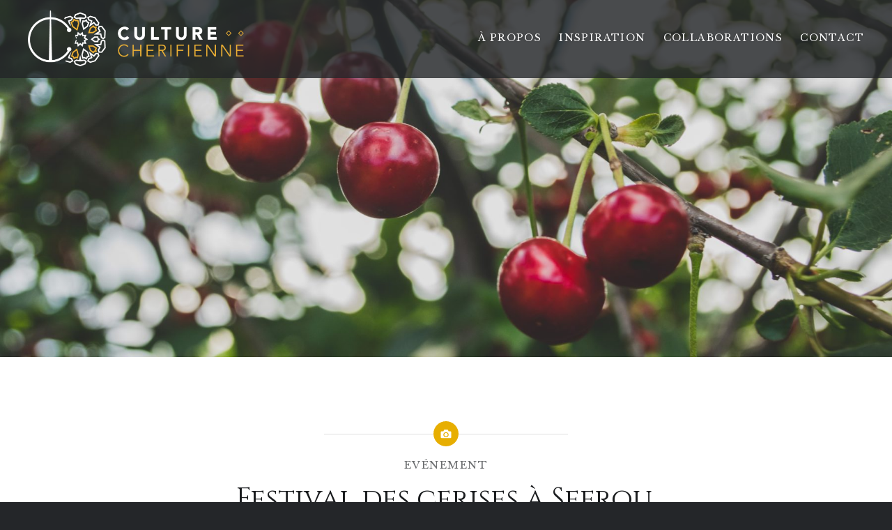

--- FILE ---
content_type: text/html; charset=utf-8
request_url: https://www.google.com/recaptcha/api2/anchor?ar=1&k=6LdSObMZAAAAAL-l9j-O6QlCdOPXfb821QRXIMNj&co=aHR0cHM6Ly93d3cuY3VsdHVyZWNoZXJpZmllbm5lLmNvbTo0NDM.&hl=en&v=PoyoqOPhxBO7pBk68S4YbpHZ&size=invisible&anchor-ms=20000&execute-ms=30000&cb=dd729a6ba77g
body_size: 48774
content:
<!DOCTYPE HTML><html dir="ltr" lang="en"><head><meta http-equiv="Content-Type" content="text/html; charset=UTF-8">
<meta http-equiv="X-UA-Compatible" content="IE=edge">
<title>reCAPTCHA</title>
<style type="text/css">
/* cyrillic-ext */
@font-face {
  font-family: 'Roboto';
  font-style: normal;
  font-weight: 400;
  font-stretch: 100%;
  src: url(//fonts.gstatic.com/s/roboto/v48/KFO7CnqEu92Fr1ME7kSn66aGLdTylUAMa3GUBHMdazTgWw.woff2) format('woff2');
  unicode-range: U+0460-052F, U+1C80-1C8A, U+20B4, U+2DE0-2DFF, U+A640-A69F, U+FE2E-FE2F;
}
/* cyrillic */
@font-face {
  font-family: 'Roboto';
  font-style: normal;
  font-weight: 400;
  font-stretch: 100%;
  src: url(//fonts.gstatic.com/s/roboto/v48/KFO7CnqEu92Fr1ME7kSn66aGLdTylUAMa3iUBHMdazTgWw.woff2) format('woff2');
  unicode-range: U+0301, U+0400-045F, U+0490-0491, U+04B0-04B1, U+2116;
}
/* greek-ext */
@font-face {
  font-family: 'Roboto';
  font-style: normal;
  font-weight: 400;
  font-stretch: 100%;
  src: url(//fonts.gstatic.com/s/roboto/v48/KFO7CnqEu92Fr1ME7kSn66aGLdTylUAMa3CUBHMdazTgWw.woff2) format('woff2');
  unicode-range: U+1F00-1FFF;
}
/* greek */
@font-face {
  font-family: 'Roboto';
  font-style: normal;
  font-weight: 400;
  font-stretch: 100%;
  src: url(//fonts.gstatic.com/s/roboto/v48/KFO7CnqEu92Fr1ME7kSn66aGLdTylUAMa3-UBHMdazTgWw.woff2) format('woff2');
  unicode-range: U+0370-0377, U+037A-037F, U+0384-038A, U+038C, U+038E-03A1, U+03A3-03FF;
}
/* math */
@font-face {
  font-family: 'Roboto';
  font-style: normal;
  font-weight: 400;
  font-stretch: 100%;
  src: url(//fonts.gstatic.com/s/roboto/v48/KFO7CnqEu92Fr1ME7kSn66aGLdTylUAMawCUBHMdazTgWw.woff2) format('woff2');
  unicode-range: U+0302-0303, U+0305, U+0307-0308, U+0310, U+0312, U+0315, U+031A, U+0326-0327, U+032C, U+032F-0330, U+0332-0333, U+0338, U+033A, U+0346, U+034D, U+0391-03A1, U+03A3-03A9, U+03B1-03C9, U+03D1, U+03D5-03D6, U+03F0-03F1, U+03F4-03F5, U+2016-2017, U+2034-2038, U+203C, U+2040, U+2043, U+2047, U+2050, U+2057, U+205F, U+2070-2071, U+2074-208E, U+2090-209C, U+20D0-20DC, U+20E1, U+20E5-20EF, U+2100-2112, U+2114-2115, U+2117-2121, U+2123-214F, U+2190, U+2192, U+2194-21AE, U+21B0-21E5, U+21F1-21F2, U+21F4-2211, U+2213-2214, U+2216-22FF, U+2308-230B, U+2310, U+2319, U+231C-2321, U+2336-237A, U+237C, U+2395, U+239B-23B7, U+23D0, U+23DC-23E1, U+2474-2475, U+25AF, U+25B3, U+25B7, U+25BD, U+25C1, U+25CA, U+25CC, U+25FB, U+266D-266F, U+27C0-27FF, U+2900-2AFF, U+2B0E-2B11, U+2B30-2B4C, U+2BFE, U+3030, U+FF5B, U+FF5D, U+1D400-1D7FF, U+1EE00-1EEFF;
}
/* symbols */
@font-face {
  font-family: 'Roboto';
  font-style: normal;
  font-weight: 400;
  font-stretch: 100%;
  src: url(//fonts.gstatic.com/s/roboto/v48/KFO7CnqEu92Fr1ME7kSn66aGLdTylUAMaxKUBHMdazTgWw.woff2) format('woff2');
  unicode-range: U+0001-000C, U+000E-001F, U+007F-009F, U+20DD-20E0, U+20E2-20E4, U+2150-218F, U+2190, U+2192, U+2194-2199, U+21AF, U+21E6-21F0, U+21F3, U+2218-2219, U+2299, U+22C4-22C6, U+2300-243F, U+2440-244A, U+2460-24FF, U+25A0-27BF, U+2800-28FF, U+2921-2922, U+2981, U+29BF, U+29EB, U+2B00-2BFF, U+4DC0-4DFF, U+FFF9-FFFB, U+10140-1018E, U+10190-1019C, U+101A0, U+101D0-101FD, U+102E0-102FB, U+10E60-10E7E, U+1D2C0-1D2D3, U+1D2E0-1D37F, U+1F000-1F0FF, U+1F100-1F1AD, U+1F1E6-1F1FF, U+1F30D-1F30F, U+1F315, U+1F31C, U+1F31E, U+1F320-1F32C, U+1F336, U+1F378, U+1F37D, U+1F382, U+1F393-1F39F, U+1F3A7-1F3A8, U+1F3AC-1F3AF, U+1F3C2, U+1F3C4-1F3C6, U+1F3CA-1F3CE, U+1F3D4-1F3E0, U+1F3ED, U+1F3F1-1F3F3, U+1F3F5-1F3F7, U+1F408, U+1F415, U+1F41F, U+1F426, U+1F43F, U+1F441-1F442, U+1F444, U+1F446-1F449, U+1F44C-1F44E, U+1F453, U+1F46A, U+1F47D, U+1F4A3, U+1F4B0, U+1F4B3, U+1F4B9, U+1F4BB, U+1F4BF, U+1F4C8-1F4CB, U+1F4D6, U+1F4DA, U+1F4DF, U+1F4E3-1F4E6, U+1F4EA-1F4ED, U+1F4F7, U+1F4F9-1F4FB, U+1F4FD-1F4FE, U+1F503, U+1F507-1F50B, U+1F50D, U+1F512-1F513, U+1F53E-1F54A, U+1F54F-1F5FA, U+1F610, U+1F650-1F67F, U+1F687, U+1F68D, U+1F691, U+1F694, U+1F698, U+1F6AD, U+1F6B2, U+1F6B9-1F6BA, U+1F6BC, U+1F6C6-1F6CF, U+1F6D3-1F6D7, U+1F6E0-1F6EA, U+1F6F0-1F6F3, U+1F6F7-1F6FC, U+1F700-1F7FF, U+1F800-1F80B, U+1F810-1F847, U+1F850-1F859, U+1F860-1F887, U+1F890-1F8AD, U+1F8B0-1F8BB, U+1F8C0-1F8C1, U+1F900-1F90B, U+1F93B, U+1F946, U+1F984, U+1F996, U+1F9E9, U+1FA00-1FA6F, U+1FA70-1FA7C, U+1FA80-1FA89, U+1FA8F-1FAC6, U+1FACE-1FADC, U+1FADF-1FAE9, U+1FAF0-1FAF8, U+1FB00-1FBFF;
}
/* vietnamese */
@font-face {
  font-family: 'Roboto';
  font-style: normal;
  font-weight: 400;
  font-stretch: 100%;
  src: url(//fonts.gstatic.com/s/roboto/v48/KFO7CnqEu92Fr1ME7kSn66aGLdTylUAMa3OUBHMdazTgWw.woff2) format('woff2');
  unicode-range: U+0102-0103, U+0110-0111, U+0128-0129, U+0168-0169, U+01A0-01A1, U+01AF-01B0, U+0300-0301, U+0303-0304, U+0308-0309, U+0323, U+0329, U+1EA0-1EF9, U+20AB;
}
/* latin-ext */
@font-face {
  font-family: 'Roboto';
  font-style: normal;
  font-weight: 400;
  font-stretch: 100%;
  src: url(//fonts.gstatic.com/s/roboto/v48/KFO7CnqEu92Fr1ME7kSn66aGLdTylUAMa3KUBHMdazTgWw.woff2) format('woff2');
  unicode-range: U+0100-02BA, U+02BD-02C5, U+02C7-02CC, U+02CE-02D7, U+02DD-02FF, U+0304, U+0308, U+0329, U+1D00-1DBF, U+1E00-1E9F, U+1EF2-1EFF, U+2020, U+20A0-20AB, U+20AD-20C0, U+2113, U+2C60-2C7F, U+A720-A7FF;
}
/* latin */
@font-face {
  font-family: 'Roboto';
  font-style: normal;
  font-weight: 400;
  font-stretch: 100%;
  src: url(//fonts.gstatic.com/s/roboto/v48/KFO7CnqEu92Fr1ME7kSn66aGLdTylUAMa3yUBHMdazQ.woff2) format('woff2');
  unicode-range: U+0000-00FF, U+0131, U+0152-0153, U+02BB-02BC, U+02C6, U+02DA, U+02DC, U+0304, U+0308, U+0329, U+2000-206F, U+20AC, U+2122, U+2191, U+2193, U+2212, U+2215, U+FEFF, U+FFFD;
}
/* cyrillic-ext */
@font-face {
  font-family: 'Roboto';
  font-style: normal;
  font-weight: 500;
  font-stretch: 100%;
  src: url(//fonts.gstatic.com/s/roboto/v48/KFO7CnqEu92Fr1ME7kSn66aGLdTylUAMa3GUBHMdazTgWw.woff2) format('woff2');
  unicode-range: U+0460-052F, U+1C80-1C8A, U+20B4, U+2DE0-2DFF, U+A640-A69F, U+FE2E-FE2F;
}
/* cyrillic */
@font-face {
  font-family: 'Roboto';
  font-style: normal;
  font-weight: 500;
  font-stretch: 100%;
  src: url(//fonts.gstatic.com/s/roboto/v48/KFO7CnqEu92Fr1ME7kSn66aGLdTylUAMa3iUBHMdazTgWw.woff2) format('woff2');
  unicode-range: U+0301, U+0400-045F, U+0490-0491, U+04B0-04B1, U+2116;
}
/* greek-ext */
@font-face {
  font-family: 'Roboto';
  font-style: normal;
  font-weight: 500;
  font-stretch: 100%;
  src: url(//fonts.gstatic.com/s/roboto/v48/KFO7CnqEu92Fr1ME7kSn66aGLdTylUAMa3CUBHMdazTgWw.woff2) format('woff2');
  unicode-range: U+1F00-1FFF;
}
/* greek */
@font-face {
  font-family: 'Roboto';
  font-style: normal;
  font-weight: 500;
  font-stretch: 100%;
  src: url(//fonts.gstatic.com/s/roboto/v48/KFO7CnqEu92Fr1ME7kSn66aGLdTylUAMa3-UBHMdazTgWw.woff2) format('woff2');
  unicode-range: U+0370-0377, U+037A-037F, U+0384-038A, U+038C, U+038E-03A1, U+03A3-03FF;
}
/* math */
@font-face {
  font-family: 'Roboto';
  font-style: normal;
  font-weight: 500;
  font-stretch: 100%;
  src: url(//fonts.gstatic.com/s/roboto/v48/KFO7CnqEu92Fr1ME7kSn66aGLdTylUAMawCUBHMdazTgWw.woff2) format('woff2');
  unicode-range: U+0302-0303, U+0305, U+0307-0308, U+0310, U+0312, U+0315, U+031A, U+0326-0327, U+032C, U+032F-0330, U+0332-0333, U+0338, U+033A, U+0346, U+034D, U+0391-03A1, U+03A3-03A9, U+03B1-03C9, U+03D1, U+03D5-03D6, U+03F0-03F1, U+03F4-03F5, U+2016-2017, U+2034-2038, U+203C, U+2040, U+2043, U+2047, U+2050, U+2057, U+205F, U+2070-2071, U+2074-208E, U+2090-209C, U+20D0-20DC, U+20E1, U+20E5-20EF, U+2100-2112, U+2114-2115, U+2117-2121, U+2123-214F, U+2190, U+2192, U+2194-21AE, U+21B0-21E5, U+21F1-21F2, U+21F4-2211, U+2213-2214, U+2216-22FF, U+2308-230B, U+2310, U+2319, U+231C-2321, U+2336-237A, U+237C, U+2395, U+239B-23B7, U+23D0, U+23DC-23E1, U+2474-2475, U+25AF, U+25B3, U+25B7, U+25BD, U+25C1, U+25CA, U+25CC, U+25FB, U+266D-266F, U+27C0-27FF, U+2900-2AFF, U+2B0E-2B11, U+2B30-2B4C, U+2BFE, U+3030, U+FF5B, U+FF5D, U+1D400-1D7FF, U+1EE00-1EEFF;
}
/* symbols */
@font-face {
  font-family: 'Roboto';
  font-style: normal;
  font-weight: 500;
  font-stretch: 100%;
  src: url(//fonts.gstatic.com/s/roboto/v48/KFO7CnqEu92Fr1ME7kSn66aGLdTylUAMaxKUBHMdazTgWw.woff2) format('woff2');
  unicode-range: U+0001-000C, U+000E-001F, U+007F-009F, U+20DD-20E0, U+20E2-20E4, U+2150-218F, U+2190, U+2192, U+2194-2199, U+21AF, U+21E6-21F0, U+21F3, U+2218-2219, U+2299, U+22C4-22C6, U+2300-243F, U+2440-244A, U+2460-24FF, U+25A0-27BF, U+2800-28FF, U+2921-2922, U+2981, U+29BF, U+29EB, U+2B00-2BFF, U+4DC0-4DFF, U+FFF9-FFFB, U+10140-1018E, U+10190-1019C, U+101A0, U+101D0-101FD, U+102E0-102FB, U+10E60-10E7E, U+1D2C0-1D2D3, U+1D2E0-1D37F, U+1F000-1F0FF, U+1F100-1F1AD, U+1F1E6-1F1FF, U+1F30D-1F30F, U+1F315, U+1F31C, U+1F31E, U+1F320-1F32C, U+1F336, U+1F378, U+1F37D, U+1F382, U+1F393-1F39F, U+1F3A7-1F3A8, U+1F3AC-1F3AF, U+1F3C2, U+1F3C4-1F3C6, U+1F3CA-1F3CE, U+1F3D4-1F3E0, U+1F3ED, U+1F3F1-1F3F3, U+1F3F5-1F3F7, U+1F408, U+1F415, U+1F41F, U+1F426, U+1F43F, U+1F441-1F442, U+1F444, U+1F446-1F449, U+1F44C-1F44E, U+1F453, U+1F46A, U+1F47D, U+1F4A3, U+1F4B0, U+1F4B3, U+1F4B9, U+1F4BB, U+1F4BF, U+1F4C8-1F4CB, U+1F4D6, U+1F4DA, U+1F4DF, U+1F4E3-1F4E6, U+1F4EA-1F4ED, U+1F4F7, U+1F4F9-1F4FB, U+1F4FD-1F4FE, U+1F503, U+1F507-1F50B, U+1F50D, U+1F512-1F513, U+1F53E-1F54A, U+1F54F-1F5FA, U+1F610, U+1F650-1F67F, U+1F687, U+1F68D, U+1F691, U+1F694, U+1F698, U+1F6AD, U+1F6B2, U+1F6B9-1F6BA, U+1F6BC, U+1F6C6-1F6CF, U+1F6D3-1F6D7, U+1F6E0-1F6EA, U+1F6F0-1F6F3, U+1F6F7-1F6FC, U+1F700-1F7FF, U+1F800-1F80B, U+1F810-1F847, U+1F850-1F859, U+1F860-1F887, U+1F890-1F8AD, U+1F8B0-1F8BB, U+1F8C0-1F8C1, U+1F900-1F90B, U+1F93B, U+1F946, U+1F984, U+1F996, U+1F9E9, U+1FA00-1FA6F, U+1FA70-1FA7C, U+1FA80-1FA89, U+1FA8F-1FAC6, U+1FACE-1FADC, U+1FADF-1FAE9, U+1FAF0-1FAF8, U+1FB00-1FBFF;
}
/* vietnamese */
@font-face {
  font-family: 'Roboto';
  font-style: normal;
  font-weight: 500;
  font-stretch: 100%;
  src: url(//fonts.gstatic.com/s/roboto/v48/KFO7CnqEu92Fr1ME7kSn66aGLdTylUAMa3OUBHMdazTgWw.woff2) format('woff2');
  unicode-range: U+0102-0103, U+0110-0111, U+0128-0129, U+0168-0169, U+01A0-01A1, U+01AF-01B0, U+0300-0301, U+0303-0304, U+0308-0309, U+0323, U+0329, U+1EA0-1EF9, U+20AB;
}
/* latin-ext */
@font-face {
  font-family: 'Roboto';
  font-style: normal;
  font-weight: 500;
  font-stretch: 100%;
  src: url(//fonts.gstatic.com/s/roboto/v48/KFO7CnqEu92Fr1ME7kSn66aGLdTylUAMa3KUBHMdazTgWw.woff2) format('woff2');
  unicode-range: U+0100-02BA, U+02BD-02C5, U+02C7-02CC, U+02CE-02D7, U+02DD-02FF, U+0304, U+0308, U+0329, U+1D00-1DBF, U+1E00-1E9F, U+1EF2-1EFF, U+2020, U+20A0-20AB, U+20AD-20C0, U+2113, U+2C60-2C7F, U+A720-A7FF;
}
/* latin */
@font-face {
  font-family: 'Roboto';
  font-style: normal;
  font-weight: 500;
  font-stretch: 100%;
  src: url(//fonts.gstatic.com/s/roboto/v48/KFO7CnqEu92Fr1ME7kSn66aGLdTylUAMa3yUBHMdazQ.woff2) format('woff2');
  unicode-range: U+0000-00FF, U+0131, U+0152-0153, U+02BB-02BC, U+02C6, U+02DA, U+02DC, U+0304, U+0308, U+0329, U+2000-206F, U+20AC, U+2122, U+2191, U+2193, U+2212, U+2215, U+FEFF, U+FFFD;
}
/* cyrillic-ext */
@font-face {
  font-family: 'Roboto';
  font-style: normal;
  font-weight: 900;
  font-stretch: 100%;
  src: url(//fonts.gstatic.com/s/roboto/v48/KFO7CnqEu92Fr1ME7kSn66aGLdTylUAMa3GUBHMdazTgWw.woff2) format('woff2');
  unicode-range: U+0460-052F, U+1C80-1C8A, U+20B4, U+2DE0-2DFF, U+A640-A69F, U+FE2E-FE2F;
}
/* cyrillic */
@font-face {
  font-family: 'Roboto';
  font-style: normal;
  font-weight: 900;
  font-stretch: 100%;
  src: url(//fonts.gstatic.com/s/roboto/v48/KFO7CnqEu92Fr1ME7kSn66aGLdTylUAMa3iUBHMdazTgWw.woff2) format('woff2');
  unicode-range: U+0301, U+0400-045F, U+0490-0491, U+04B0-04B1, U+2116;
}
/* greek-ext */
@font-face {
  font-family: 'Roboto';
  font-style: normal;
  font-weight: 900;
  font-stretch: 100%;
  src: url(//fonts.gstatic.com/s/roboto/v48/KFO7CnqEu92Fr1ME7kSn66aGLdTylUAMa3CUBHMdazTgWw.woff2) format('woff2');
  unicode-range: U+1F00-1FFF;
}
/* greek */
@font-face {
  font-family: 'Roboto';
  font-style: normal;
  font-weight: 900;
  font-stretch: 100%;
  src: url(//fonts.gstatic.com/s/roboto/v48/KFO7CnqEu92Fr1ME7kSn66aGLdTylUAMa3-UBHMdazTgWw.woff2) format('woff2');
  unicode-range: U+0370-0377, U+037A-037F, U+0384-038A, U+038C, U+038E-03A1, U+03A3-03FF;
}
/* math */
@font-face {
  font-family: 'Roboto';
  font-style: normal;
  font-weight: 900;
  font-stretch: 100%;
  src: url(//fonts.gstatic.com/s/roboto/v48/KFO7CnqEu92Fr1ME7kSn66aGLdTylUAMawCUBHMdazTgWw.woff2) format('woff2');
  unicode-range: U+0302-0303, U+0305, U+0307-0308, U+0310, U+0312, U+0315, U+031A, U+0326-0327, U+032C, U+032F-0330, U+0332-0333, U+0338, U+033A, U+0346, U+034D, U+0391-03A1, U+03A3-03A9, U+03B1-03C9, U+03D1, U+03D5-03D6, U+03F0-03F1, U+03F4-03F5, U+2016-2017, U+2034-2038, U+203C, U+2040, U+2043, U+2047, U+2050, U+2057, U+205F, U+2070-2071, U+2074-208E, U+2090-209C, U+20D0-20DC, U+20E1, U+20E5-20EF, U+2100-2112, U+2114-2115, U+2117-2121, U+2123-214F, U+2190, U+2192, U+2194-21AE, U+21B0-21E5, U+21F1-21F2, U+21F4-2211, U+2213-2214, U+2216-22FF, U+2308-230B, U+2310, U+2319, U+231C-2321, U+2336-237A, U+237C, U+2395, U+239B-23B7, U+23D0, U+23DC-23E1, U+2474-2475, U+25AF, U+25B3, U+25B7, U+25BD, U+25C1, U+25CA, U+25CC, U+25FB, U+266D-266F, U+27C0-27FF, U+2900-2AFF, U+2B0E-2B11, U+2B30-2B4C, U+2BFE, U+3030, U+FF5B, U+FF5D, U+1D400-1D7FF, U+1EE00-1EEFF;
}
/* symbols */
@font-face {
  font-family: 'Roboto';
  font-style: normal;
  font-weight: 900;
  font-stretch: 100%;
  src: url(//fonts.gstatic.com/s/roboto/v48/KFO7CnqEu92Fr1ME7kSn66aGLdTylUAMaxKUBHMdazTgWw.woff2) format('woff2');
  unicode-range: U+0001-000C, U+000E-001F, U+007F-009F, U+20DD-20E0, U+20E2-20E4, U+2150-218F, U+2190, U+2192, U+2194-2199, U+21AF, U+21E6-21F0, U+21F3, U+2218-2219, U+2299, U+22C4-22C6, U+2300-243F, U+2440-244A, U+2460-24FF, U+25A0-27BF, U+2800-28FF, U+2921-2922, U+2981, U+29BF, U+29EB, U+2B00-2BFF, U+4DC0-4DFF, U+FFF9-FFFB, U+10140-1018E, U+10190-1019C, U+101A0, U+101D0-101FD, U+102E0-102FB, U+10E60-10E7E, U+1D2C0-1D2D3, U+1D2E0-1D37F, U+1F000-1F0FF, U+1F100-1F1AD, U+1F1E6-1F1FF, U+1F30D-1F30F, U+1F315, U+1F31C, U+1F31E, U+1F320-1F32C, U+1F336, U+1F378, U+1F37D, U+1F382, U+1F393-1F39F, U+1F3A7-1F3A8, U+1F3AC-1F3AF, U+1F3C2, U+1F3C4-1F3C6, U+1F3CA-1F3CE, U+1F3D4-1F3E0, U+1F3ED, U+1F3F1-1F3F3, U+1F3F5-1F3F7, U+1F408, U+1F415, U+1F41F, U+1F426, U+1F43F, U+1F441-1F442, U+1F444, U+1F446-1F449, U+1F44C-1F44E, U+1F453, U+1F46A, U+1F47D, U+1F4A3, U+1F4B0, U+1F4B3, U+1F4B9, U+1F4BB, U+1F4BF, U+1F4C8-1F4CB, U+1F4D6, U+1F4DA, U+1F4DF, U+1F4E3-1F4E6, U+1F4EA-1F4ED, U+1F4F7, U+1F4F9-1F4FB, U+1F4FD-1F4FE, U+1F503, U+1F507-1F50B, U+1F50D, U+1F512-1F513, U+1F53E-1F54A, U+1F54F-1F5FA, U+1F610, U+1F650-1F67F, U+1F687, U+1F68D, U+1F691, U+1F694, U+1F698, U+1F6AD, U+1F6B2, U+1F6B9-1F6BA, U+1F6BC, U+1F6C6-1F6CF, U+1F6D3-1F6D7, U+1F6E0-1F6EA, U+1F6F0-1F6F3, U+1F6F7-1F6FC, U+1F700-1F7FF, U+1F800-1F80B, U+1F810-1F847, U+1F850-1F859, U+1F860-1F887, U+1F890-1F8AD, U+1F8B0-1F8BB, U+1F8C0-1F8C1, U+1F900-1F90B, U+1F93B, U+1F946, U+1F984, U+1F996, U+1F9E9, U+1FA00-1FA6F, U+1FA70-1FA7C, U+1FA80-1FA89, U+1FA8F-1FAC6, U+1FACE-1FADC, U+1FADF-1FAE9, U+1FAF0-1FAF8, U+1FB00-1FBFF;
}
/* vietnamese */
@font-face {
  font-family: 'Roboto';
  font-style: normal;
  font-weight: 900;
  font-stretch: 100%;
  src: url(//fonts.gstatic.com/s/roboto/v48/KFO7CnqEu92Fr1ME7kSn66aGLdTylUAMa3OUBHMdazTgWw.woff2) format('woff2');
  unicode-range: U+0102-0103, U+0110-0111, U+0128-0129, U+0168-0169, U+01A0-01A1, U+01AF-01B0, U+0300-0301, U+0303-0304, U+0308-0309, U+0323, U+0329, U+1EA0-1EF9, U+20AB;
}
/* latin-ext */
@font-face {
  font-family: 'Roboto';
  font-style: normal;
  font-weight: 900;
  font-stretch: 100%;
  src: url(//fonts.gstatic.com/s/roboto/v48/KFO7CnqEu92Fr1ME7kSn66aGLdTylUAMa3KUBHMdazTgWw.woff2) format('woff2');
  unicode-range: U+0100-02BA, U+02BD-02C5, U+02C7-02CC, U+02CE-02D7, U+02DD-02FF, U+0304, U+0308, U+0329, U+1D00-1DBF, U+1E00-1E9F, U+1EF2-1EFF, U+2020, U+20A0-20AB, U+20AD-20C0, U+2113, U+2C60-2C7F, U+A720-A7FF;
}
/* latin */
@font-face {
  font-family: 'Roboto';
  font-style: normal;
  font-weight: 900;
  font-stretch: 100%;
  src: url(//fonts.gstatic.com/s/roboto/v48/KFO7CnqEu92Fr1ME7kSn66aGLdTylUAMa3yUBHMdazQ.woff2) format('woff2');
  unicode-range: U+0000-00FF, U+0131, U+0152-0153, U+02BB-02BC, U+02C6, U+02DA, U+02DC, U+0304, U+0308, U+0329, U+2000-206F, U+20AC, U+2122, U+2191, U+2193, U+2212, U+2215, U+FEFF, U+FFFD;
}

</style>
<link rel="stylesheet" type="text/css" href="https://www.gstatic.com/recaptcha/releases/PoyoqOPhxBO7pBk68S4YbpHZ/styles__ltr.css">
<script nonce="pU84T00YHGztppFhoIBEcA" type="text/javascript">window['__recaptcha_api'] = 'https://www.google.com/recaptcha/api2/';</script>
<script type="text/javascript" src="https://www.gstatic.com/recaptcha/releases/PoyoqOPhxBO7pBk68S4YbpHZ/recaptcha__en.js" nonce="pU84T00YHGztppFhoIBEcA">
      
    </script></head>
<body><div id="rc-anchor-alert" class="rc-anchor-alert"></div>
<input type="hidden" id="recaptcha-token" value="[base64]">
<script type="text/javascript" nonce="pU84T00YHGztppFhoIBEcA">
      recaptcha.anchor.Main.init("[\x22ainput\x22,[\x22bgdata\x22,\x22\x22,\[base64]/[base64]/[base64]/ZyhXLGgpOnEoW04sMjEsbF0sVywwKSxoKSxmYWxzZSxmYWxzZSl9Y2F0Y2goayl7RygzNTgsVyk/[base64]/[base64]/[base64]/[base64]/[base64]/[base64]/[base64]/bmV3IEJbT10oRFswXSk6dz09Mj9uZXcgQltPXShEWzBdLERbMV0pOnc9PTM/bmV3IEJbT10oRFswXSxEWzFdLERbMl0pOnc9PTQ/[base64]/[base64]/[base64]/[base64]/[base64]\\u003d\x22,\[base64]\\u003d\x22,\x22wpQrX2jClcO2wqbCp8KZf8O9dAnDqRN+wo4qw5JDHBDCn8KjI8Osw4UmUsO4c0PCjcOGwr7CgDsOw7x5ZMKHwqpJVcKad2R/w7A4wpPCqsOZwoNuwqAKw5UDSmTCosKawqzCjcOpwo4DDMO+w7bDsXI5wpvDs8OowrLDlG0uFcKCwq4MEDFpIcOCw4/DssKYwqxOexZow4Umw5vCgw/Csg9gccOSw4fCpQbCssKFecO6a8OZwpFCwpVxAzE+w7TCnnXCicOOLsObw5Z+w4NXMsOmwrxwwpzDhDhSOjISSlJ8w5NxXMKgw5dlw4rDsMOqw6Qyw6DDpmrCt8K6wpnDhRrDvDUzw5cAMnXDjEJcw6fDlk3CnB/[base64]/HwpVe8OKw4/Ck8OhGMKjJj/CqcK9P8KcwqPDksOrw5Ycw5zDmMOmwqhMEjocwqPDgsO3eXLDq8OsSMOHwqEkfcORTUNvWyjDi8KGVcKQwrfCpcOufn/CtifDi3nCjSxsT8OGGcOfwpzDjcOfwrFOwptoeGhCJsOawp0kPcO/WzXClcKwfnLDrCkXYlxAJXbCvsK6woQZITjCmcK1R1rDniHCjsKQw5NDPMOPwr7CpMKNcMOdEXHDl8Kcwqcawp3CmcKxw5TDjlLCrVA3w4k7wpAjw4XCv8K1wrPDscONSMK7PsO4w59QwrTDiMKowptew6/CiDtOBcKZC8OKZ0fCqcK2KlbCisOkw4Qqw4x3w7YMOcODTcK6w70aw7HCn2/DmsKawpXClsOlHwwEw4IrZsKfesKodMKaZMOvWznCpxIbwq3DnMOIwojCukZuc8KnXUolRsOFw5x9woJ2P1DDiwR+w7Rrw4PCrsKQw6kGLsOewr/Ch8OAOn/CscKQw7oMw4xdw4IAMMKXw5lzw5NKCh3DqxzCj8KLw7Urw7omw43CucKbO8KLWRTDpsOSKMO1PWrCt8KmEADDhH5AbT/Dgh/Dq3MQX8OVMsKSwr3DosKxZcKqwqo/[base64]/CmsKKfsK8w4EcC8KkwprCjyp8T8K/[base64]/acO6w5bCo8O5wofCnlDDgwvDsMO1b8K3YnFIwqg7F29/OsKMw6ElH8O9wpPClcOtNX8DUMKUwrvCn0l3wonCsCDCoDACw65sCgtrw4XDk0VycH7CnRx0w7HCiQzClnYFw5E1J8KIw4rCuBnDkcKSwpcRwr7CiBVSwrBpBMO/[base64]/DgFUgwp3DlcKfwoLDv8KOw69GDMOTw783FcKWLHQdwonDvi0DYlYMKRPDvmbDhBhSRjHCmMOqw5lDVMKNCjVlw61GfsOOwqFcw5vCrhA0UMOfwqJUfsKRwo8DaEN3w6oFwqoiwprDrcK/w7fDrXlWw5ohw6HDojsZZsO5wqRBcMKbMmzCuBjDk2g9UsK6a2XCtQJOHcKfGcKvw6jCgyHDi18qwq4Mwrpxw6NGw47DpMOTw43Do8K/fCnDkQg4fU11MTAswrxrwp0nwr9Iw7VVIDjClDXCs8KJwqEyw41yw63CnWwjw6TCgAvDvsK5w7XClW/DoT7CiMONNy5vFcOlw6w9wqjCscO2wrkjwphTw68XasOEwpnDlsOTNVTCgMONwrMdw7nDuxsuw4/Du8KMCUs7cjPCoBFcSMOjeVrDisKQwpLClgfClcO2w6XCs8KOwrA5QsKqRcK0L8OGw73DumwswrBEwrjCj0kHD8KiR8KtfSrCnHUcfMK1wpLDg8OTMj4cBWnDtV3CvFrDmWB+F8KiSMOldULChFrDmw3Do3/DqsOqVcKNwqDCgcKgwrBYGWHDmcO2BsKowpTCl8KxZcKRVxEKfWTDscKuCsOPIgsJw5wtwqzDrRInwpbDu8Kwwp1jw50ydSMVXyZiwrxDwq/CrEMNS8KYw47CgwFUOwTCkARpIsK2bsOZbzPDqsOywr4adsKTexFmwqsbw6/DgsOJKRXCnBXCmMKOQkYVw5/CjcKNw7/CgcOjwrHCsXBkwrfClhvCs8OSGFNxeA83wqLClsK7w4jCpMKQw60pdiZbelguwrPCtUrDpHrDv8O9w4nDvsKFQXvCmHfDhcOvw67CkcOTwpQOFGLCgC4jR2PCucOPMF3CsW7ChMO3wr3CtmUHVw81w7nCq1/DhUsWMQgnw6DCrkpnCBQ4JsK9cMOlPinDqMKBbsO7w6cBZko/w6nCvcODKsOmHxoDR8O/[base64]/DscO2KcK/STdUVRBcEsO7BzHCscKuw6hlM1QkwrjCilJBwp7DhMO0Vzc2bAZMw6tvwrLCscOpw5PCiBDDm8O6E8OAwrPCtTnDjVzDhy9gM8OVfi7DicKwVMOZwqpqwqfDgR/[base64]/Cj8Kmw6Row5ECw4JHwrPDtcKAOzkkw6Nww67ClmjDmcOGCcOGEcOcwo7DgsKDcXwawpUNbiknJMKjwovCuhTDvcOFwqk6DMKRVAQ1w4bCpQLCuxfDtW/[base64]/CqnoTwo/DknYrwqjCpz90w7HDrW9+fCVzY8KGw6QSAMKBfcOqbcKFHMO9UnQywrB/TjnDhsO/wqPDqWvDqlkcw7kCK8O1cMOJwrPCqVwdW8Ojw4HCsjdJw5zCjcOjw6Juw5HCqcK6KjbCmMOpQmJmw5LCrsKawpAdwr0ow57DoiImwovDnnZQw5rCkcOzIMKnwrgjdcK+wpd6wqMpw5nDv8Khw4FKeMK4w7zCoMKKwoFQwoLDtMOLw7rDu0/[base64]/wrfCgMOtaU3Dp2nCtMOsCijCh8Odwrp5BcOJw60Jwp0rGSQhesK2CUXCpMOjw4xZw4vCqsKmwooMRizChljCmzhLw6AkwoQ8aR8Hw6d4QRzDpzQdw6LDgsKzUjtVwoBiw5ICwoLCtjTChT/[base64]/CtsOAw63Cm2kGCMO4w4R5C8OZV3pmU0o2w5otwoxVw6zDj8KzOsKFwoTDu8O0aCU7HEfDnsOvwpoCw7dGwp3ChzHCqMKjw5JjwrzCvCnCusO+PzQnD1vDq8Oqfis8wrPDhDTCgcKGw5RcNkAOwq8kN8KEdMOpw6Euwq8iF8KLw7rCksOsRMKcwpF0MQ/DlWgaMsOGYTHCkiN5wobDkD8Bw5EEYsKOSh3DunnDgMOPP0bDhH17w5wQWMOlEsKVUAkgRFXDpE3CmsKfEkrCvh/CuDlhb8Oywo8Tw4zClMKbVS9kGGsRHMOCw5/Dt8ORw4fDpVdsw7dSbnPCscOxDmfCmcO8wqYSN8OXwrvCiwIOQcKyPFHCqnXCkMOHU2gQw5JcRmfDkjkWw4HCgQ7CgVoAw78sw6/DiGhQEcOaX8Osw5U2wqESwqscwrnDiMKCwobDgjnCmcORTg/Dv8OuL8KuLGvDjg0JwrMMO8OEw4LCg8OtwrVLw51LwrY5Bz7DpEjCrAcBw6nDmMOKTcOIf1cswr4PwrjDuMK6wo/DmcO7w6rChMOow59Nw4s5Gx0owqJxSMOJw47Dhz9kNAoTe8OCwobDnMOdMVrDl0LDtCxRPcKVw7HDsMKYwpHDpW8rwoPCpMOgecOhwos/CQ7CvMOENAZdw5HDrQrDmRpcwpl/D2YeeW/Dkz7CtcKuA1bDssKTw4Qze8Oawp/ChsObw5DCh8Oiwq7Cgz3DgW/DqsOlcQHCqMOFSz/[base64]/CozoCw43DgnLCnsOJwoBbQSYhwpjDtmNDw79tYcOiw47Cl1NtwobDlMKvGsK0JWDCuQzCj0Rww5dIwqdmKcOlAT9/wqLCqMKMwoTDpcOlw5nChsOnK8K9O8OawrvCtMK8wp7DicKfNMO5wpAQwo1GI8OUw6jCg8OXw4HCtcKjwojCqRVPwrjCsmVjVizCtgHCvBkXwobCjcO1BcO/[base64]/Dm8KCH8OfJVJsNsKLJQ3DqGrDtCDCpsKMAMOYScO+wpcyw4vCqkDCq8OVwrvDgMK/Z0R3wpI4wqDDsMOmw7wnGDY4WsKWaxXCksO5fH/DvsK7esK5Vl/CgCoKX8KNwq7ClDPDjsOlSmQUwpYBwpIVwrNwB3kOwqtww4LDlU5bCsOtPcKNw4Frdl8lL2DChDsBwpTDpyfDrsKgb0vDjsKQL8OEw7zDlcOvR8O8TcOJBVHCm8OyPg4Yw40/csOROcO9wqbChz8ZE2/DiR0Lwp9zwp8lbA0rNcK1VcKjwoIiw4wvw69aX8KVwpw8w58oYsKZCMKRwrZ2w4jCnMOAJhcMNRXCg8KVwoLDucOvw6DDtMK0wpROfHzDi8OkXsOxwrLCvBFzIcO8w6tTMG3CscO8wr/[base64]/RAfDvMOQdV06w7zDjgDCoUs7woMOwpMRwqXDmMOIwoAHw7TCn8K9woDDhjbDpD7CrhBvwrJGFzbCo8Oow6rCqsKCwp7ClsO/aMKGVMOew43CpnDClMKVw4Fdwp7Ch1F/w7bDlsKaIRQuwqPCiCzDmEXCv8O/wrzCh04qwqYUwprCicOUA8K6bcOSXFAZPjw1WcK2wrwUw7wuXm4ZE8ORF3smGzPDm2VjScOgBioAP8O1cGnCri3CnFg6wpV5w5DDlsK+w6xXwqXCsBhPDTVfwr3CgcO4w5fCoGbDqS/DlcOvwqwbw5nCmgFNwoPCohrDkcK+w7fDu3kvwoMAw5Z/w7jDvF/CqmbDiUPDm8KJNDbDrsKgwpzDunopwpYMJsKpwpcOPsKCQcOww4bCnsOqdA7DqcKbw6h1w5xuw7zConJYOVfDh8Ofw7nCti13DcOmwojCj8KGTG3Co8OZw71eD8O5w5EYHMKPw7sMZ8KtWRXClcKYBMOlNk/[base64]/DnBLDucONwpd4LsKLwoLDkcOMw53CssKfw55iPAfDnDlKU8Oew63CucKqw4fDi8KDwrLCq8K6NcOYbFHCvMO2woAZCUZeDcOjH3PCkMK5wpzCpcKsLMKkwp/DjTLDlsKqwqLCg0F0w5/Dm8K9EsOda8OTeGctScKLamB6Bh7Dom1jwrUHfB9RUMOew7DDgWnDrXfDlsOkDcODZ8Oqw6TCvcKzwq7DkxAOw693w54oTVozwrbDocKXPkkrUsONwq9xZMKEw5HChAXDnsO0NcKOecK8VcOJVMKbw5oXwplSw49Ow5kHwrI2LTHDm1fCnnNCw40ew5MeOxDCmsKzwr/CncO9FmzDqATDk8Kew6jCtC4Vw5HDh8K7FsKYRcOZwrrDkmNKwqrCgzDDtcOqwrTCvMK7LMKSBAcPw5rCiiZdwrwowodwGVRKc3vDhMOLwqtURy8Lw5zCphDDtg/DjA8hP0tYKAUOwo5Zw5rCt8OVw53CgsK9fcK/[base64]/[base64]/AsOoDzTCgsKxGWd5MMOJw6fCghnCncOUAxwPwpnDvG7CrsOWwqPDvMO6fw7Dq8KQwr7CoFfCnncqw5/[base64]/Cu8KtacKKGBMzDMOtKD0gHMK4ZcKACWkfdMONw5PDscKGDMKbagwgw6PDnSNUw6vCui/DgcK4w6M3E3PCi8KjXcKnOsOIdsK7Bi9Dw7E3w5fDsQbDrcOYDFTCtsKxwoLDtsOvLcKsLl0nGMKyw6vDvkITTFVJwqnDvcOnJ8OkLkd3IcOLwoXCmMKow5NDw7TDj8KbLQvDtFZgWwc/ZcOSw4pxwoDDvHDCt8KOFcOxesOqWnQnwohLVRR0QlF4wp4nw57DocK/YcKqwoDDlQXCqsOEKsONw69ywpIaw4I4L2dSRFjDpWxBVMKSwp1qbArDpsOlVmtmw50if8OULMK3NiV4w4UHAMOkw4zClsKgfzTCncOhFy8fwos1ACVeW8O9wp/CuG0gNMOww4/Dr8KdwpvDq1bCu8O9w6nCl8OIX8Oxw4bCr8ObKMOdwqzCq8KjwoMHX8OVw69Iw67CqG9Ow68vwpgJwoYYG1bCkTYIw7kMbsOpUMOtRcKPw6ZIG8KoXsKLw6TCosOFSsKCw7LCsR80dwTCkFzDrSPCpMKQwrdvwr8Ywr8gGMKUwrZQw75UFWrCqcO6wr/DtMOawoXCiMO1wo3DtzfCicKvw6wPw440w7vCi1fDqWjCph4iU8O/w7JFw6bDvjzDg0LDgjYFEh/Do0jDvFIxw788XXjCmsO9w5/DmMOfwoUwCcKkDMKzAcOGXsK9wo0Ow5AsKsKLw4ccwqPDq3AUPMOtdMO+XcKNKxzCsMKeHDPCl8KVwqfCgVvCnHMCQMOAw4nDhhEYWF8swoTCicKLwqA9w4UHwpDCuwQ3w7fDr8OJwqokNlzDpMKMLWpdDlLDj8K/w5FPw4cqDsKwCDvCoEwzEMKtw6DDkRFIA0MWwrXCrRJ5wq4JwobChkvDnVhnZcKhVUXCscK0wrQoRT7DuD/[base64]/YsOTC8KHLS5iBwLCscOcXMKjKFheYxd1by8bwqrDsDF9C8Orwq/CqjLCpQdHw40lw7MaWGNTw73CjnLCskvCj8Knw5Idw7o4VsKEw64VwqHDosOwZWfChcOqCMO4asKkw6rDisK0w5XCpynCtW5RKxvDiw9KGGvCk8Knw5oUwr/DhcKjwpzDryU5wroyMlzCpRMJwprCoRDDo1tgwpzDngbDkwPCvsOgw6Q7H8KBPcKbw7LCpcKUb2RZw6zDscKodSY4R8KEcB/DlyIMw6LDp0sCfsO7wqBPPG3Cnl9hw4DCi8OAw4wlw61vwoTDnsKjwrhsGRbCrxhcw403woXCmsOEbsKkw6bDncOoPxF2wp98GsKmXjHDvW9UXFLCt8K+S0PDq8Kdw5nDjzdtwo3CoMOew6Ybw4vCncOfw4rCt8KbMsKzWUpgZMOUwqoHb2jCvMO/[base64]/DlDQ3H8KnU8OcHAo2f8OnBg7CiiHDh8KiQ8KUSMKZwq7CiMK/DgHCuMKawpzCuhFEw5/Cs291aMOmWAZjwpfDsy3DncKGw7jDoMOGwrAhDsOrwqbCo8O5CcO8wrAIwrPDhsKJwobDh8KoCUc0wr1renvDoVjCuHTCpxbDj2rDpcO1ewgww5jCokTDmUMJVA7CicO9T8OjwrzDrcKPPcORw5PDqsO/w4xtcGYQcWBqYzo2w7/Ds8OUwqDDvHEkew8Gw5DCriRkc8OvVkZSQMORD2gbDAPCvMOnwp0vMkfDqWjDvnLCuMOQecOiw6ISYcOGw6jDvj3DlhvCpzvDl8KSDl4twpN8wpjCv3HDvQAvwoZkESwmW8KUF8Oqw5HDpsO+fFnDmMK5RcOdwoYmb8KMw5wAw7/Dlj8hXcKldCl+VsOuwqNdw5PCpgXCkkgxC3HDkMO5wrsKwo3CiHTCuMKowqR+w4t6By7CgwxvwqnCrsKrNsKOw5Fqw65/ZcOidVYnw4zDjBDCo8KDw5wOVVkYWG7CkkPCnnw8wojDhxPCq8OLH1nCgcOPcGfCj8KGHFRRw6jDt8OUwrbDksOMIFZZScKEw4RyCVZ4wooaJcKXfcOgw6xuYcKbLwQCYsOSEsKvw7HCiMO1w7goTsKwKATCj8O/eRfCosKkwoXCv2nCpMOOFlhDS8OKw5PDgU49w6nChsO7UMOvw7xdFcKvS2nCgsKtwrjChSzCmxkTwoQFfFkKwozCpyw+w4ZSw47CmcKvw7TDqcOvH1EzwolEwpZlNMKMTnTCgTTCqARhw53CocKOJsKyZHhpwoZWwq/CjDASdD0gOzZxwpnCm8KAC8O/[base64]/Cl8O5wrNywoFEwqrDpGXDm2nCu8O8C8Kfw65ORSZyJMO+OsKVRhhFRiVGVcOENMOhcsOdwoZoKhstwp7Cl8OtDMOPW8K8woDCg8Kiw4rCjhXDlngZV8OlX8KkJcOaBsOBDMKkw5EgwrdYwpbDhcOzWjZMIMKbw7/[base64]/Dp8OAG8OIwr0dJhE0wr/Dg0DDtA3DusOTFRHCrntrwotFNcKRwrINw7UWScKLGcOdJzpDKSEKw64Ow6TDr0PDsAITwrjCusObV1whDcOWw6fDklcuwpEpYsONw7/[base64]/CunTDqcOEbwZcw5jCgsKQTB7CilXDgQxnw7LDtMOESh5gS2EDw5sGw5zCgmVAw7pFK8O8wpY7woxNw5XCqlFKwrldw7DDnUlUQcKBDcOAQG7Dh1NxbMONwoEpwpDCqD9ywqR0wrtrQ8KRw4pawoLDmMKGwqVncGnCoUvCj8O6ckbCnMO6BBfCv8K/wqAfUU88NwJEwqgiQ8ObQzsYES4BH8OdNsOrw5U0RxzDrTAww7QlwqN/w6jCvW7Co8O8XFshWsKhFEZgJEjDuFNcK8KLw4g9Y8KtM1LChyo1KCTDpcOAw6HCnsK/w7vDlVPDtsKeMELCg8KMwqbDrcKVw6x2DkA4wrBGOcOAwrZiw64SFcKzBgvDjMOuw73Du8OPwqzDsgVjw4AkYMOFw57DpTfDjcOvFMOSw6Nuw5k/w692wqBmHHfDvEoPw4cWY8Oyw6ZmGsKSfMODLBsew4TCpy7Cmg7CmXjCjjnCun/DkkU1USfCmHbDqU5DEMO5wocNwrspwoU8wqlVw59+VsKmKiDCj3d/DsKZw7gpeTlfwqxcAcKzw5pwwpDChMOjwqNAPMOLwrhfEsKDwq/DtsKJw6jCqzw1wp3Crz4FCMKEbsKJasK+w7NuwpkNw74iZXfCpMOMDV3CgcKKDkocw6zDgi0OIxDDm8Oaw6Qlw6kwCS4qVsOnwrbDmD/[base64]/CgcOqw5PCv8Onw4dNZcO1Vm0UX8OvUEsZDjYgw43DjTY+w7NZwp0Uw6zDjTdawqvCgT4rwrlMwoB7axvDjcKqwoZ1w7teNyJAw7Y5w7bCgcK+ZDJGFF/DgF7CjsKHwqvDiSUvwp0xw7HDlx3DssK6w5PCn1lKw5lhw4EcV8KfwpbDswbDlngtaltIwrjCmBbDtwfCuT1ZwoHClgzCs2k9w5kBw7LDrB7Co8O1bcKNw4/CiMOiw50eEiVvw700BMKRw6rCiFfClcKyw6wYwr3CiMKVw43Chy1Xwr/DhyJBHsKJNwBfw6PDisOiw47Doz1EWcOABsOLw6V5acOaLF5Zwow+RcO9w4IVw7Ilw6nCtmwUw5/Dv8Kow7rCscOtNkEAFcOBFBbDvEPDnABnwpTCsMO0w7XCoB3Cl8KwPyvCmcKwwqHCl8KpMgvClwLCgU8Ww7jDksKVIMKhZcKpw7lfwqzDosOlwo8iw5/[base64]/[base64]/CoMOuLhzDvsK+CjpJDsKtAx1mwrTChsOsQmUOw4t/SBQtw6cpWh/DnMKMw6MXO8Ofw5PCvsO6CUzCrMOCw6nDijPDnsO9w7sVw6cPZ1bCksK1LcOoTSjCs8K3HWHCiMOfwoZ2cjo6w7cqO2NtUMOCwpJ+wqLCncO2w6QwcRjCh28iwqFPw5gqw7cGw6w1w6zCvcOQw7wAYsKQOz/DmcK7woZFwobChFjCncO6w6UGBG8Iw6PDl8K1w7tlBjYUw5XCrGbCosOde8KFw4LCh1xJwoM/w7xAwr3CosKnwqZXT3HClxfCqiLDhsOTTMK4w5g1w6vDtsKIPEHDtz7CsFPCkwHDo8OOY8K8bcKdJAzDu8Krw6vDmsO1bsKPwqbDosK4VsOJPMOnJsOQwphOSMOGQsOBw67CkMKQwpcwwq12w7sPw5wEw4/[base64]/[base64]/[base64]/DignCj8OdwonDhBYoKhVDwoXDowHDhMKiNgvCrAxMw77DvCbCog4Vw4QIwpXDn8O6w4VLwo3CqRfDkcO6wrkeGAc3woQhK8KQw6vCombDjlDChB7CtcOCw6Z4worCg8KPwrLCqyQ3ZMOQwojDsMKAwrohBEPDhsOuwrkMf8Kiw6DCvcO/w4DCssKowq3DpgLCn8OWwodjw5A8w4U0N8KKSsOMw7sdNsOGw5TDkMOIw60kFi4mdB/[base64]/CrsONw5PDvxRtI8KDImgVw7Rfw7DDnRXDsMKAw7sxw5HDpcOAVMOaP8KAZsK7ZMOuwqFOW8OHGnUYWsKfwq3CisOzwqbCvcK8w4bCg8OSN2pgGmPCoMOdMk5jWhIkWx1Aw7DChsKKAgLCpMKcO1fCogBTw4I1w53CkMKRw6pwBsOnwowvXSvCl8OZw7lyIxvCnkdyw6/ClcOKw6jCoi7DsnrDncKBwpgbw60VeRYqw7LCsCLChsKMwowVw6PCuMOwGMOIwrZLwqJBwqLDunDDlcKVJXrDjsOjw4vDlsOTWcKVw6luwoQ5b0wOKBR7BnzDinRNwpYEw6jDgsKMwp7DtcO5A8K/wrAQRMKiX8K0w6DCtXVRHzTCoWfDsE/CjsKMw7HDnsK8wox2w4sLWxXDsxXDpWTCkAzDksOxw7BbKcKcw5dKZsKJEcONCsOAw57CpcOhw55QwqsWw73DhDM6wpQCwoTDgwFVVMOIasO9w5PDk8OCWD4fwofDgx5rWwtBIQnDkcKvEsKGSS08fMODWcKnwoTCl8OewozDvsKcfC/Cr8KWWsK/w77DhcK9XlfDvVUJwojDi8KIXg/[base64]/[base64]/wqkawoDDsMO/[base64]/Cp8KNw74Ew6kEw6fCpsOvwq54YmUUSMKuw6U3A8Oqw5sxwqhWwphvBcKoUFfCp8OyBcKbdMOSPxrCp8OzwrzCtsOpQxJiw43DrQcDBRrCmXHDqjJFw4rDpjXCqyoKajvCvmx/wpPDusOTwoDDmBI0wonDrsOAw6fDqRM3asOwwr1pwpQxOsOrIFvDtsOTH8OgEWbCtcOWw4QuwrRZfsKlwqbDk0AJw4XDsMO7Ey7CqhYfw5pLw43DnMOww5wQwqbCn1xOw6saw4MPTkjClMOvJcOJOMOXasKFIMKwZH0jWggFECrCvMKywovCq2d/[base64]/[base64]/w4zCrcKOVQbDhXRyw50cAsKycMO2eC9JKMK0w77DvcOyGCBqeAwRwq/Cu2/Cm3nDpsO0RRUnDcKuJ8Oww5RrN8Osw7HCknrDlyjChArDmnJGwos3XHduwr/CmcOoSDTDmcOCw5DDp0Yuwp8Kw7PDpDbDvsKFNcKkw7HDhMKFw6LDjCTDvcOtw6JfN3rCjMOewpXDkRppw75xfxPDpC9MasOuw4LDkANTw6hyO3PDm8KkN0RBdD4owo/[base64]/Cn20POMK4bkbDhgzCoMKWwrXCvMKBa049wrbDrcKAwpMKw6wRw6nDsEbCsMOmwpd+wpRBwrI1wrpTY8KQTG/CpcKgwrDDhcKbCcOYw5zCvHcyVcK7e3nDgCJ/BsOfe8OCwqcGA0FJwoVqw5vCmcOfHSPDtsKDa8O6OMO4wofDnihwBMK+wo5zTUDDsRvDvzbDncKZw5hxDHPCkMKYwp7DiEZnesOUw5rDqsK7YzDDgMOLw6BmRk1Ewrgdw6fDqMODOMKRw7nCt8KSw7AUw5pEwr0/w6rDhsKYS8OldVXClcKud00tLEDCoSZudCjCqsKUbcO4wqEDw7Fmw5N0w5bCpcK4wohfw5zCqcKPw5Ngw6TDkMOfwoItI8KTBsOafsOFNlRrLTDChsOtC8KYw6jDuMKsw4HDsjw/wpHCjTtMNkzDqmzCnnXCksOhdijDksKLNwc/w6nCsMKtw4R2QsK8wqEMw6pawrA+BCVrXcKdwrZMw5zCsl3DocK2NS7Coi/[base64]/Do8Kkw4BQwoTCmXA/wrNYw4ZRfTguBsOeMB7DmxzClMOGw7EswoAww7FXUilaCMKBfRrDrMO5NMOuGX0OHzXDtGh4wrrDj1wCHcKFw4FVwoNOw4QXwrtFfl5PAMO9U8O8w4d5w7lAw7rDtMKND8KdwpZYFxYUUMObwqN7KwM5di0cwpzDm8KOHsK8PcOiGzHCizvCisOBGcKCDkJ/w5XDscOzXMObwoUwN8OABm/CscOGw47ChX/CmAtaw6bDlsOmw7A/Z2poKcOOOBfClz3Cu1sCw47Du8OHw4zDmyjDoihDACRWYMKpwr8tOsKaw7oCwqwMFsOYw47Dh8Oww41pwpHCnwVvDxbCqsO/w6dfT8O/w6TDscKlw4nCtQwZwo1gfwsrdHUIw5hCwpdyw5JlOcK2McOpw6LDuBhUJsOTw57Dk8OSEGR6w5vCklHDqkjDkx/CmMK+Zi5tEMOeVsOPw6JGwrjCoUbCl8OAw5rCicOXw48gWG1IU8ONWnPDjMO8cj4nwqFGw7LDjcOhwqLCm8Onw4DCqT9Xw4TClMKGwr9HwpTDgwAswp3DpcKaw41XwrYhD8KMBMO5w6/[base64]/Z8KPw43CmH/[base64]/w51Aw4Bbw7XCjQDCm15hX119D8KWwqkVHsK9w5fDmnrCssOMw6pwP8OEX3XDpMO0DBlvbBEpw7gmwp9cMErDhcOHJ0vCq8KqcwUMwpswE8OKwr/DlT3DnFLDihvDj8KGw5rCkMOhc8ODE3PDuStKw68dN8O7w7MuwrEGBMOxWgTDlcKBP8K0w5fCu8O9bXsrVcKawojDtjAtwq/CqRzDm8KpP8KBJ1bDuEbDswjCpsK/dHjDt1MzwrReWGRPJcOaw4V/AsKnw6fCuWPClkPDhcKaw6PDthlYw7nDmDpXGcOewrDDqBzDhwV8w4jDlX0DwqTDm8KgaMOPcMKNw6HClw9pU3fDv1Jhw6dxZ1/[base64]/[base64]/DsMKpdAJaIEzCosOIGyl6bMKYIj3DtMOcOwxQwotlworCt8O8YHPCiyzDq8KUwofCuMKDHErCsW/DlTnCg8O2GkDCihwJPSbClhk6w7LDjMOKdQLDowIGw5zCssKFw63CqMKCZngTdwoYJcObwrN7HMO/EXkhw40rw53CgCnDs8OJw6kobk5nw51Qw6REw4fDiTvCrcOUw6o4wpMvw7HCindSGTfDvhjCpDd9ZiE2acKEwphqUMOwwrDCtsKJNsOjw7jCksKvCUpMIiHClsKuw68AOjrDkUdvEi4ZQ8O1Dw3Cl8Khw7wPH2RnZlLDkMKNJMObBcKvwp/Ci8OlXm7DmSrDsh8zw7HDqMOeeGvCnSscaUjDtgQMw4EJP8OmWTnDkDvDoMKvbGgZSl/CmCwTw4lbVFsvw5N9wp4lSmLCv8KmwrvCl3x/WMOWB8OhUMOKVFlPL8KGGMK1wpQew63CvjsRFhLDsTo2IMKNIn5dOgY+W0UVAwjCl2jDky7DvgcAwp4kw5ZqScKIMVAvBMOow7PCh8O5w5fCs2Byw6RGWcKfT8KfSE/DmAtsw7JXcGTDqgbDgMOHwqfDmgl/EBHCgC1hRsO7woh1CTxOXWtkSENpbX/Cs2/CmMKPPjPDgFPDgzHChTvDkiHDqyvCpwrDvcOvN8KbAxXDu8OFXxYeHhhEWxDCn38fEwxzS8Kjw4rCpcOlZMOLbMOiG8KlWx4kUXBXw4rCtMKqHE55w57Dk2jCoMOsw7PDmUPCsmwfw5MDwpIFM8KxwrTDsloLwqrDp0rCnMK8KMOOwrAPEsK3cgpHEcOkw4p/wrLCgz/DtcOQw7rDl8KCw7cbwpjCtAvCrcKcJsO2w4HCr8KNw4fCpDbChwBFTRDDqiMSw5NLw7nCgyDDuMKHw7jDmj0fP8KJw7/[base64]/[base64]/AcKXVcOocnplwoEfTsK+PsOfbxp/AHjDsyDDkRfDgA3CrcK6bcOnwpLDpVMmwoM8WsKpDgnCg8O3w6ZHaG9vwqFEw4pEM8OEw5A5cTPCjDllwqdzw7pnUk8BwrrClsKTSSzChSPChMORJcK/CMOWYjZVKcKFw5fCvMKpw4h3RcKCw4dqDzNDcyXDjcOUwoVkwqstIcKxw6gAFkRdPSLDnxM1wqDCs8Kfw4HCq2tDw5gcaQ3CscKjBV1SwpvDsMKCSwBqMCbDn8KYw4Rsw4XCrMK3LUVDw4UZCcOMC8KfXCXCtHc3w6d0w47Di8KGIsOocxE4w6fCjkQzw5rCvcKlw4/[base64]/w5RUwqHDv8O/[base64]/Dv2wEAwvCgsOZS8KKIhDDhcOZS8KvXcKZT1fDmhfCocOxRU0ofMOyasKHwrvDn3nDoU0/wrXDlsOHUcOUw7/CpH3DtsOjw6TCv8KeAcO8woXDvwdHw4hwI8Khw6vDlHgoSS7Dgw9zw7zDncK/J8K7wo/[base64]/[base64]/w4sxXlAJA1/[base64]/CjcKwwrzDuTsLw6DClsOCYipmwoFvw5UNOUzDpXpIYsODwqh5w4zDuzN4w5BdJsOlX8O2wrPCj8KRwrjCmV4Kwpd7w7TCpsOlwprDrUDDncK4F8KpwoHCkCxNPGweFi/Cq8KmwoYvw6Z0wrQdHMOZOcKOwqLDoRLCiSACw7VYPznCusKMwrdDK2FJGsOWwo0wdcKEEXU9wqNAw5hBWBPDm8OuwpzCrsOaFCpiw5LDt8KfwpzDhQTDv2rDgVXDosOUw6RZwr8Yw7/DhUvCmTJTw6wwQi3DvsKNESbDr8KDFhXCnsOacMKhCjfCtMKNwqLCplMIdsKmw5PCqwQRw7dewrrDqikzwpkBYjkrVsOvwoB1w6YWw48kE31Zw4wgwrplF2AUDcO6w4nDnWNBw6J2Xw5WQi/Du8KVw4F/ScO5K8OYAcOcdMK8wpbChR4+w5TDm8K3PMKAw4lnPMO+FTxJC2tuwpltwqB4ZMO9eAPDnl84ccOkw6zDp8OJw6B5GV7Dl8Oufl9MMcO7wrXCsMKyw4/DvcOHwo7Dt8Ouw7XChHVub8Kyw4gUeyFVw7nDjQPDgcOSw5bDpMO9EsOJwqPDrMKLwo/CiBhMwqgBSsO8wo1Twr1Fw7jDksOxH0jCj1LCjilPwr8TOsOnwq7Dj8KFV8O0w5XCrMK+w7FqEC7DhcKjwpTCuMKPblvDvnh8wonDoHMtw5XCly/Co1pXZ2JWdsOrE2VJS0rDnkDCsMOZwq7CjMKEMk/CiBLCiDwkTQTCjMONw5B1wowEwoB4wo1yVjTCoVTDt8OuYMO9JsK9axE7wrvCunAVw6XCoHHChMO9EcK7PhfClsKCw6zDnMKgwok8w4/Ci8KRwqbCsk45wpVKHFzDtsK6w7rCmcKPbS4uAwM+wp8rQsOSwpJPIcKOw6/[base64]/CqDHCpMKpw6TDmsKew4LDljYDwq3CgUMvwqPDjsKTQsKsw77Do8KBLkTDqcOeVsKNKsKrw6pTH8K2UErDp8K2IR/DjcKjw7PDiMKJasK+w7TDugPCg8OvVcO+wr0hXX7DgMOkNsK+wphVwpw6w44/AcOoV29xw4ltw4U8TcKZw4DDsDUhdMOjGSBhw4PCssKbwpEkwrsgw65iw63Ds8KxVMKjT8OfwqUswr/CqXjCmMOZE2V9V8O+FMK/W0JcTSfCoMOnQ8K+w4Z/IMOawoNOwpVewoRff8KHwoLClMO1wrQnOMKSRMOcVQ7Dj8KBwobDncOewpXCp2pPJMKxwqHCulU8w4LDr8OjJsOMw4HDh8OiZnFtw5bCozEhwrXCjMK8XFMOS8OhGGPCpsO8wp/CjxpGH8OJKmDDocKVSyseGsO2fWFgw6zCh0FSw5BlIC7Dk8K8wpnCoMKew67DksK+acO9w4/CnsKqYMOpwqXDs8ORwrPDgWI2CMKbwqvDlcKPwpp9MzJcZsOgw4PDiUdHw6t+wqHDsUtiwoHDoGLCgMK+w4jDn8Oawr/[base64]/Cn8ONBMKHE2ImwoTDo8K1PknDuMO8F2TDjEPDkzPDqzgFXMOOOMK6fcODw5R1w7xMwqTCnsOFw7LCtzzCjMKywog5w7jCm1TDs0ISLQV6RyHCk8Oew58xC8Oxw5sKwqY2w581W8KJwrLChMOHZm9XM8Olw4lvw6zDnHtbGsOoGUTCocO9J8KcScOZw5p/w6tNR8OCC8KBDsOHw6PDjsKywo3CosOFPjvCrsOIwpU8w6LDtFBXw6R5w6jDkxNfw47Cglpkw5/DqsKtOlc8R8O/wrUxEwjDhW/DsMK/w6AFwrPCsHbDrMKxw6JUWykkw4Raw67CucOqV8K+wrbCt8Kkw5cLwoXCmsOWwq1JDMKZwpIbw4bCqSghKCoBw7zDg2EKw5DCj8KYLcOLw49LO8OPI8K/wqNSwpnCp8OUw7HDkx7Cj1jDti7DuFLCgsO7aRXDusOUwooyOH/DtWzDn0TDvmrDi1xBw7nCvsKBCAMowpM4wojDv8Ozwq5kUcO4acKWw7QLwot6VMKUwrjClMO4w7RHYsOpa0/CuxfDp8KaWl7CvD5YRcO3wqsew7zCqMKiFgvCoBoLO8KkKMKXSSc5w70hPMOdJcKOb8OpwqVvwohJWcObw6gmPAZYwqJZaMKwwqNmw6VNw6DCh2JSW8OUw5xaw40Sw4HCocO3wpHDhcOCbMKCVC08w61DOsOTworClifClMKHwo/CvsKFLgTDox7CvcKudcOEIQoaKUAOw5/DhsOUw50Ewq9+wrJsw5BwBHACHE8rw6PCvGdgB8OpwoTCpsKZJj3Dh8KiClNxwqkcHMOIwpDDlcOcwrhZG0EKwo93JMKoDjbCnMK+wo4tw4nCiMOhHsKjGcOha8OyB8K0w6DCocOgwqHDjCXCmcOIVcOPwrsjGGjDmC/Ck8ObwrHDusOaw5fCsUrDhMOSw74tEcOhecKke0A9w4sCw7IRal0jKMOIAgrDkxjDscOHQBHDkgHDt1tZCsO8w7PDmMOpw6xrwr8Iw7p6AsOlFMKuFMKTwpMoJ8KtwoAtbB/Cm8KSN8Kdw6/CvsKfAsOTA37CjnRVwploRyDDmQliJcKqwpnDjVvCjD9mJ8OWckbCmnfCusOEN8Kjwo3DkEl2LsOlJ8O6wqQWwrzCp0bCuDpkwrLDgcOaDcOjGMOnwotUwoRkLcO4HwMIw6oUEjXDl8Kyw752HsOFwpHDhltFAcOvwq/DkMKew6PDmHAmU8K3K8KiwrB4ER4Vw5E/wpHDhMKOwpArUAXCrRfDlMKLw6ctw6lvw7zCjghuKcOLMz1Jw43Drm7Dg8O6wrB/[base64]/Cj3rDnsK6wolUw6AUBD3CqMK4w68tHlzCgCnDqXhTNMO2wp/DtU1Awr3CpcOdNBoRw7XCr8OdaUjCvkohwp5GacKqdsKcw5DDukXDrcKgwobDtMKmwrFyLcKTw43Cpg9rw57DkcOeIQzClRZoFWbDjgPDrsOGw5s3NzTDkTPCqcOhwpJGw5zDgkDCkH4PwrDDuRPCucOBQgEEIzbChB/DhMKlworCocK9fFPCmnfDh8OGcMOBwprCrA5iwpI2EsKZMgFMUcK6wooBwqzDjnh5VsKIJj5Fw4vDrMKIw57DrcKmwrfCosKvw5UCD8KywqtVwpfCrcKFNncKw7jDpsKdwqLDocKeHcKNw6cwOU8iw6AZwqJcDlN5wqYCAcKNwqkuNRnDuSshUV7Co8K/w47CkMO0w44cKV3CslbCrXnChcKAJ3TCm13CisKow7oZwovDjsKNBcOFwoUcRxBfwrTDkcKLWD59LcO0JcOqKW7CvMOUwrlGNMOyBBoXw7LDpMOcSMOFwpjCu3zCpVkKdDcpWFTDkMKdwqPCtEMSTMOXAMKUw4jDocOWIMOuw61+BcOPwohiwpp6worCv8KrJMKFwo/DncKbWsOAwpXDpcOZw4DDuGPDuCl+w6tqdsKkw4TCnMOSUcOlw4DCuMOlOyNjw5LDqsOKVMO2XMKCw68Wb8OiR8ONw5toK8KBdzFCwp7Cu8OFFW9pDsKvwqjDtRdICBfCisOORMODQXdQXGvDjsO0FD1EZnI/FsKfb1zDncK/CMKRKsO+woPCh8OcRhnColUww4DDvsO/wpLDicKHGFbDt1HCjMO0wrI1Mw3DlcOBwqnDnsKROMORw5B6GSPCuXVBUgzDocOkTBfDhgnCjzRGwoUuf2bCsUQgw7/[base64]/MsOgw49sLU/CvkdpV8OUw5HDmMKCw43CsgZkw7s7egHCuhbCnmnChcOERD1uw6fDlsOGwrzDhMKHw43DksOtEULCs8OQw5TDt3xWwp7Cp2LDnMOofsKIw6LDksKkYxHDon3CpsK2FsKPw7/ClnRDwqXCncOjw6B7MsK4HFnDqsKLbERWwprClAFldsOJwpF9b8K3w6BOwoQXw45CwpUnbsKpw4TCgsKUwrLChsKmKR3DvWXDilTCmBtJw7PCmCc7O8KBw5hiesK/EycCWD5OKcKmwovDisKzwqDCtcK3CsKBFX8kOsKHekUywpXDhsKMw6bCkcO7wq8Ew7BaIMOuwrPDiCfDk2YWw7liw4ZJwr7Cqn8BKWg1wo4fw4DDsMKAZ2oMeMOkw60CG3J/wq1nw4coLlI0wqbCnFDDpWYdVcKESS3Cq8OfKHAhbFvDg8KJwpXCuRdXVsKgw4XDtDcPGwrDlQTDqywHwq9wccKvwozCocOIWi0OwpHCnQDCkkBjwq8pwoHClmIBPREAwpvDg8KtBMKlUT/[base64]\\u003d\\u003d\x22],null,[\x22conf\x22,null,\x226LdSObMZAAAAAL-l9j-O6QlCdOPXfb821QRXIMNj\x22,0,null,null,null,0,[21,125,63,73,95,87,41,43,42,83,102,105,109,121],[1017145,420],0,null,null,null,null,0,null,0,null,700,1,null,0,\[base64]/76lBhnEnQkZnOKMAhmv8xEZ\x22,0,1,null,null,1,null,0,1,null,null,null,0],\x22https://www.culturecherifienne.com:443\x22,null,[3,1,1],null,null,null,1,3600,[\x22https://www.google.com/intl/en/policies/privacy/\x22,\x22https://www.google.com/intl/en/policies/terms/\x22],\x22y4mebWqnoCHTiGNJafLV/1Kga2ykN0gG7A7HSGqPhjk\\u003d\x22,1,0,null,1,1769342244323,0,0,[43,208],null,[34,152,137],\x22RC-HqrM-pb3UX9jDA\x22,null,null,null,null,null,\x220dAFcWeA5QZU960UoRiW1J9fwEDqIt2XwXHE61cYZvTl1-bu_XGvezEkeeocci7qeg16UI5aS6m7B4NzLvUy28XHMWV-6gI-5ntA\x22,1769425044334]");
    </script></body></html>